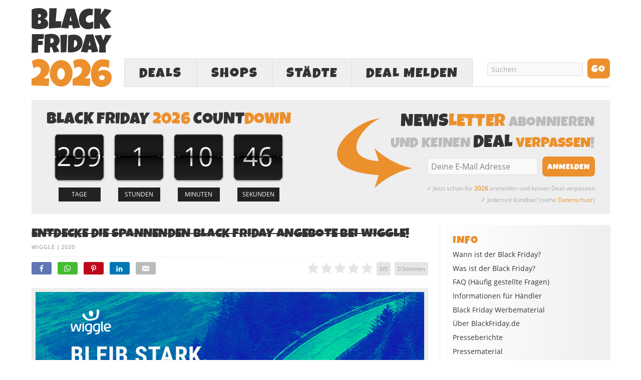

--- FILE ---
content_type: text/html; charset=utf-8
request_url: https://www.google.com/recaptcha/api2/aframe
body_size: 268
content:
<!DOCTYPE HTML><html><head><meta http-equiv="content-type" content="text/html; charset=UTF-8"></head><body><script nonce="1OuUtHVwvrrDV800WWNq-A">/** Anti-fraud and anti-abuse applications only. See google.com/recaptcha */ try{var clients={'sodar':'https://pagead2.googlesyndication.com/pagead/sodar?'};window.addEventListener("message",function(a){try{if(a.source===window.parent){var b=JSON.parse(a.data);var c=clients[b['id']];if(c){var d=document.createElement('img');d.src=c+b['params']+'&rc='+(localStorage.getItem("rc::a")?sessionStorage.getItem("rc::b"):"");window.document.body.appendChild(d);sessionStorage.setItem("rc::e",parseInt(sessionStorage.getItem("rc::e")||0)+1);localStorage.setItem("rc::h",'1769899752064');}}}catch(b){}});window.parent.postMessage("_grecaptcha_ready", "*");}catch(b){}</script></body></html>

--- FILE ---
content_type: application/javascript; charset=utf-8
request_url: https://fundingchoicesmessages.google.com/f/AGSKWxVw_zvAgA148FuUt07IRu4Z7rVM4pR_p1V2Y-9k2mlYnwlETCYsDQ3Mq_zgfJAxGpNp80UHOIfADfLUUHjwY0v0d8mCprOjLOFVqdENEpidsM4YPc3BEV9vOp4zbjYQkrwvPf_38abtj-O47lFJHdbKN5vk0ObgBlWNfq-WDghbtAQZ7NZf-_Y8RI_m/_/adsense23._400x68._search/ads.js/plugins_ads_/lazy-ads.
body_size: -1285
content:
window['6d56c254-7382-496a-abdb-b95ea2804672'] = true;

--- FILE ---
content_type: image/svg+xml
request_url: https://www.blackfriday.de/wp-content/uploads/countdown-over.svg
body_size: 343
content:
<?xml version="1.0" encoding="utf-8"?>
<!-- Generator: Adobe Illustrator 15.0.0, SVG Export Plug-In  -->
<!DOCTYPE svg PUBLIC "-//W3C//DTD SVG 1.1//EN" "http://www.w3.org/Graphics/SVG/1.1/DTD/svg11.dtd" [
	<!ENTITY ns_flows "http://ns.adobe.com/Flows/1.0/">
]>
<svg version="1.1"
	 xmlns="http://www.w3.org/2000/svg" xmlns:xlink="http://www.w3.org/1999/xlink" xmlns:a="http://ns.adobe.com/AdobeSVGViewerExtensions/3.0/"
	 x="0px" y="0px" width="94px" height="57px" viewBox="-7.597 -28.347 94 57" enable-background="new -7.597 -28.347 94 57"
	 xml:space="preserve">
<defs>
</defs>
<rect x="8.362" y="13.133" display="none" width="62.079" height="1.418"/>
<linearGradient id="SVGID_1_" gradientUnits="userSpaceOnUse" x1="39.4019" y1="27.6826" x2="39.4019" y2="4.882813e-004">
	<stop  offset="0" style="stop-color:#000000;stop-opacity:0"/>
	<stop  offset="0.425" style="stop-color:#000000;stop-opacity:0.4"/>
	<stop  offset="0.48" style="stop-color:#000000;stop-opacity:0.95"/>
	<stop  offset="0.5" style="stop-color:#000000"/>
	<stop  offset="0.52" style="stop-color:#000000;stop-opacity:0.95"/>
	<stop  offset="0.575" style="stop-color:#000000;stop-opacity:0.4"/>
	<stop  offset="1" style="stop-color:#000000;stop-opacity:0"/>
</linearGradient>
<polygon opacity="0.95" fill="url(#SVGID_1_)" points="0,0 0,12.815 5.386,12.815 5.386,10.298 8.221,10.298 8.221,17.385 
	5.386,17.385 5.386,14.867 0,14.867 0,27.683 78.804,27.683 78.804,14.867 73.418,14.867 73.418,17.385 70.583,17.385 70.583,12.43 
	70.583,10.298 73.418,10.298 73.418,12.815 78.804,12.815 78.804,0 "/>
</svg>


--- FILE ---
content_type: image/svg+xml
request_url: https://www.blackfriday.de/wp-content/uploads/Black-Friday-2026-Logo.svg
body_size: 5396
content:
<?xml version="1.0" encoding="iso-8859-1"?>
<!-- Generator: Adobe Illustrator 15.0.0, SVG Export Plug-In . SVG Version: 6.00 Build 0)  -->
<!DOCTYPE svg PUBLIC "-//W3C//DTD SVG 1.1//EN" "http://www.w3.org/Graphics/SVG/1.1/DTD/svg11.dtd">
<svg version="1.1" xmlns="http://www.w3.org/2000/svg" xmlns:xlink="http://www.w3.org/1999/xlink" x="0px" y="0px" width="1024px"
	 height="1024px" viewBox="0 0 1024 1024" style="enable-background:new 0 0 1024 1024;" xml:space="preserve">
<g id="Black">
	<g>
		<path style="fill:#333333;" d="M212.964,208.088c0,10.089-1.854,18.777-5.56,26.069c-3.708,7.292-8.659,13.49-14.857,18.595
			s-13.339,9.269-21.42,12.487c-8.084,3.222-16.499,5.743-25.249,7.566c-8.75,1.823-17.532,3.036-26.342,3.646
			c-8.813,0.606-17.045,0.911-24.702,0.911c-7.537,0-15.344-0.273-23.426-0.82c-8.083-0.547-16.133-1.49-24.155-2.826
			c-8.021-1.336-15.923-3.127-23.699-5.378c-7.779-2.247-15.131-5.073-22.059-8.477L1.13,25.057
			c6.805-2.794,14.037-5.315,21.694-7.565c7.657-2.248,15.464-4.13,23.426-5.651c7.958-1.518,15.889-2.672,23.79-3.463
			c7.899-0.789,15.556-1.185,22.97-1.185c8.628,0,17.347,0.547,26.16,1.641c8.811,1.094,17.287,2.917,25.431,5.469
			c8.141,2.552,15.738,5.865,22.788,9.935c7.047,4.073,13.217,9.087,18.503,15.04c5.287,5.956,9.417,12.883,12.396,20.782
			c2.977,7.902,4.467,17.017,4.467,27.345c0,6.808-0.974,13.188-2.917,19.142c-1.945,5.956-4.74,11.303-8.386,16.042
			c-3.646,4.74-8.084,8.782-13.308,12.123c-5.227,3.344-11.121,5.805-17.683,7.383c7.898,2.068,15.1,5.104,21.603,9.115
			c6.5,4.011,12.032,8.873,16.589,14.584c4.558,5.714,8.081,12.154,10.574,19.324C211.716,192.291,212.964,199.947,212.964,208.088z
			 M94.468,163.606c-3.526,0-6.928,0.365-10.209,1.094l-0.729,41.565c1.823,0.364,3.615,0.701,5.378,1.002
			c1.761,0.305,3.492,0.456,5.196,0.456c2.552,0,5.347-0.273,8.386-0.82c3.037-0.547,5.894-1.641,8.568-3.281
			c2.672-1.641,4.891-3.857,6.654-6.654c1.76-2.794,2.644-6.5,2.644-11.121c0-4.617-0.883-8.386-2.644-11.303
			c-1.763-2.917-3.919-5.195-6.472-6.836c-2.552-1.641-5.349-2.734-8.386-3.281C99.814,163.88,97.021,163.606,94.468,163.606z
			 M120.355,104.176c0-3.524-0.729-6.532-2.188-9.024c-1.458-2.49-3.253-4.526-5.378-6.107c-2.128-1.578-4.438-2.734-6.928-3.463
			c-2.492-0.729-4.711-1.094-6.654-1.094c-2.433,0-4.803,0.364-7.11,1.094c-2.31,0.729-4.558,1.581-6.745,2.552l-1.094,40.471
			c2.794,0,6.258-0.242,10.391-0.729c4.13-0.484,8.112-1.55,11.941-3.19c3.828-1.641,7.078-4.07,9.753-7.292
			C119.016,114.174,120.355,109.768,120.355,104.176z"/>
		<path style="fill:#333333;" d="M382.504,176.368l-7.657,80.942L221.35,269.341l5.833-260.327h94.797L308.49,176.368H382.504z"/>
		<path style="fill:#333333;" d="M620.955,257.31l-90.422,11.667l-10.938-41.2h-41.565l-9.115,41.2l-92.974-9.115l72.556-242.826
			l101.36-5.104L620.955,257.31z M513.032,171.992l-13.854-63.441l-13.491,63.441H513.032z"/>
		<path style="fill:#333333;" d="M785.632,23.963l-6.563,76.931c-3.526-0.971-6.99-1.641-10.392-2.005
			c-3.403-0.364-6.867-0.547-10.391-0.547c-8.631,0-16.863,1.094-24.702,3.282s-14.767,5.532-20.782,10.026
			c-6.017,4.498-10.818,10.181-14.402,17.045c-3.586,6.868-5.378,14.98-5.378,24.337c0,6.808,1.003,12.733,3.008,17.774
			c2.006,5.045,4.86,9.238,8.568,12.579c3.706,3.344,8.204,5.865,13.49,7.565c5.287,1.703,11.149,2.552,17.593,2.552
			c4.494,0,9.115-0.456,13.854-1.367c4.74-0.912,9.479-2.156,14.22-3.737c4.739-1.578,9.297-3.401,13.673-5.469
			c4.375-2.065,8.445-4.252,12.214-6.563l-2.917,85.682c-4.739,2.433-9.844,4.589-15.313,6.472
			c-5.469,1.886-11.092,3.526-16.862,4.922c-5.774,1.396-11.548,2.461-17.319,3.19c-5.773,0.729-11.273,1.094-16.498,1.094
			c-17.259,0-32.968-3.222-47.125-9.662c-14.159-6.44-26.313-15.222-36.46-26.342c-10.149-11.121-18.02-24.033-23.608-38.739
			c-5.591-14.704-8.386-30.381-8.386-47.034c0-19.931,2.826-38.525,8.478-55.784c5.651-17.256,13.975-32.236,24.975-44.938
			c10.998-12.698,24.611-22.665,40.836-29.897c16.225-7.229,34.848-10.847,55.875-10.847c8.386,0,16.892,0.669,25.522,2.005
			C769.467,17.828,777.73,20.317,785.632,23.963z"/>
		<path style="fill:#333333;" d="M1023.448,37.454l-80.577,95.891l74.015,125.423l-84.588,14.949l-55.42-75.108l-2.917,71.462
			l-75.837,2.917l5.833-261.056l84.953,4.74l-6.563,75.108l52.868-76.202L1023.448,37.454z"/>
	</g>
</g>
<g id="_x32_019">
	<g>
		<path style="fill:#EC902D;" d="M230.19,789.634c0,12.534-2.273,24.478-6.814,35.833c-4.545,11.359-10.537,22.011-17.975,31.956
			c-7.442,9.949-15.901,19.113-25.377,27.492c-9.479,8.382-19.073,15.94-28.784,22.674h74.251l-5.639,97.748l-219.933-7.519v-85.529
			c8.301-2.82,17.036-6.228,26.199-10.222c9.164-3.994,18.17-8.576,27.022-13.746c8.848-5.169,17.23-10.963,25.142-17.388
			c7.908-6.421,14.88-13.43,20.913-21.029c6.028-7.597,10.809-15.861,14.333-24.79c3.525-8.929,5.287-18.563,5.287-28.901
			c0-5.951-1.058-11.198-3.172-15.743c-2.115-4.541-5.052-8.341-8.811-11.396c-3.76-3.055-8.106-5.324-13.041-6.814
			c-4.935-1.487-10.221-2.232-15.861-2.232c-4.699,0-9.479,0.511-14.333,1.527c-4.857,1.021-9.634,2.467-14.333,4.347
			c-4.7,1.88-9.127,4.193-13.276,6.932c-4.152,2.743-7.872,5.838-11.161,9.281L4.148,690.006
			c5.793-5.793,12.454-10.65,19.973-14.568c7.519-3.913,15.427-7.086,23.732-9.516c8.301-2.427,16.76-4.189,25.377-5.287
			c8.613-1.094,17.072-1.645,25.377-1.645c18.482,0,35.716,3.329,51.693,9.986c15.979,6.659,29.878,15.823,41.708,27.491
			c11.826,11.672,21.147,25.494,27.961,41.473C226.783,753.918,230.19,771.151,230.19,789.634z"/>
		<path style="fill:#EC902D;" d="M524.092,842.737c0,13.786-1.527,27.491-4.582,41.12c-3.054,13.628-7.482,26.709-13.275,39.24
			c-5.797,12.534-12.887,24.202-21.265,35.011c-8.382,10.809-17.976,20.207-28.784,28.196s-22.675,14.256-35.598,18.798
			c-12.923,4.545-26.827,6.813-41.708,6.813c-15.038,0-29.059-2.269-42.06-6.813c-13.004-4.542-24.87-10.809-35.598-18.798
			c-10.731-7.989-20.325-17.388-28.784-28.196s-15.589-22.477-21.382-35.011c-5.797-12.531-10.221-25.648-13.276-39.358
			c-3.055-13.705-4.582-27.374-4.582-41.002s1.527-27.334,4.582-41.12c3.055-13.782,7.479-26.94,13.276-39.475
			c5.793-12.531,12.923-24.239,21.382-35.129c8.459-10.886,18.053-20.324,28.784-28.313c10.728-7.989,22.634-14.253,35.715-18.798
			c13.078-4.542,27.059-6.814,41.942-6.814c14.88,0,28.784,2.272,41.708,6.814c12.923,4.545,24.79,10.809,35.598,18.798
			s20.402,17.428,28.784,28.313c8.378,10.89,15.467,22.598,21.265,35.129c5.793,12.534,10.222,25.692,13.275,39.475
			C522.564,815.403,524.092,829.109,524.092,842.737z M424.935,849.786c0-6.891-0.94-14.568-2.82-23.027s-4.78-16.367-8.694-23.731
			c-3.917-7.361-8.929-13.548-15.038-18.563c-6.109-5.012-13.394-7.52-21.853-7.52c-8.617,0-15.978,2.508-22.087,7.52
			c-6.109,5.015-11.161,11.201-15.155,18.563c-3.995,7.364-6.932,15.272-8.812,23.731s-2.82,16.137-2.82,23.027
			c0,6.896,0.94,14.568,2.82,23.027s4.817,16.371,8.812,23.732c3.994,7.364,9.046,13.551,15.155,18.563
			c6.109,5.015,13.471,7.519,22.087,7.519c8.459,0,15.743-2.504,21.853-7.519c6.109-5.012,11.121-11.198,15.038-18.563
			c3.914-7.361,6.814-15.273,8.694-23.732S424.935,856.682,424.935,849.786z"/>
		<path style="fill:#EC902D;" d="M755.727,789.634c0,12.534-2.272,24.478-6.813,35.833c-4.546,11.359-10.537,22.011-17.976,31.956
			c-7.442,9.949-15.901,19.113-25.377,27.492c-9.479,8.382-19.073,15.94-28.784,22.674h74.251l-5.64,97.748l-219.933-7.519v-85.529
			c8.301-2.82,17.035-6.228,26.199-10.222s18.17-8.576,27.021-13.746c8.849-5.169,17.23-10.963,25.143-17.388
			c7.908-6.421,14.88-13.43,20.912-21.029c6.028-7.597,10.809-15.861,14.333-24.79s5.287-18.563,5.287-28.901
			c0-5.951-1.058-11.198-3.172-15.743c-2.115-4.541-5.052-8.341-8.812-11.396s-8.106-5.324-13.041-6.814
			c-4.935-1.487-10.222-2.232-15.86-2.232c-4.699,0-9.479,0.511-14.333,1.527c-4.857,1.021-9.635,2.467-14.334,4.347
			s-9.127,4.193-13.275,6.932c-4.152,2.743-7.872,5.838-11.161,9.281l-20.678-92.108c5.794-5.793,12.453-10.65,19.973-14.568
			c7.519-3.913,15.428-7.086,23.732-9.516c8.301-2.427,16.76-4.189,25.377-5.287c8.612-1.094,17.071-1.645,25.376-1.645
			c18.482,0,35.716,3.329,51.694,9.986c15.978,6.659,29.878,15.823,41.707,27.491c11.826,11.672,21.147,25.494,27.962,41.473
			C752.319,753.918,755.727,771.151,755.727,789.634z"/>
		<path style="fill:#EC902D;" d="M1024.017,891.142c0,19.113-3.37,36.461-10.104,52.046c-6.737,15.589-16.019,28.901-27.845,39.945
			c-11.829,11.043-25.887,19.62-42.177,25.729c-16.294,6.108-33.917,9.163-52.869,9.163c-15.508,0-29.488-2.114-41.942-6.344
			c-12.453-4.229-23.577-10.104-33.365-17.623c-9.792-7.519-18.211-16.448-25.26-26.787c-7.049-10.338-12.887-21.536-17.505-33.601
			c-4.623-12.061-8.029-24.826-10.222-38.3c-2.195-13.471-3.289-27.099-3.289-40.886c0-16.917,1.252-33.402,3.759-49.461
			c2.504-16.055,6.381-31.134,11.632-45.232c5.246-14.098,12.02-27.099,20.324-39.005c8.302-11.902,18.17-22.087,29.606-30.546
			c11.433-8.459,24.555-15.075,39.357-19.855c14.804-4.776,31.446-7.166,49.932-7.166c6.733,0,13.629,0.275,20.678,0.822
			c7.049,0.551,14.099,1.527,21.147,2.937c7.049,1.41,13.899,3.29,20.56,5.64c6.656,2.35,12.96,5.327,18.915,8.929l-7.049,92.579
			c-11.124-5.481-23.145-9.671-36.068-12.571c-12.923-2.896-25.494-4.347-37.713-4.347c-9.714,0-18.093,1.45-25.142,4.347
			c-7.049,2.9-13.004,7.013-17.857,12.336c-4.857,5.327-8.657,11.712-11.396,19.15c-2.742,7.441-4.505,15.706-5.287,24.789
			c10.339-5.951,21.383-10.65,33.131-14.098c11.749-3.444,23.732-5.17,35.951-5.17c13.782,0,26.786,2.115,39.005,6.345
			s22.829,10.339,31.839,18.327c9.006,7.989,16.132,17.704,21.382,29.137C1021.392,863.808,1024.017,876.731,1024.017,891.142z
			 M934.728,898.19c0-4.854-1.058-9.2-3.172-13.041c-2.115-3.837-4.857-7.126-8.225-9.869c-3.37-2.738-7.247-4.854-11.631-6.344
			c-4.388-1.487-8.774-2.232-13.158-2.232c-4.388,0-8.694,0.745-12.924,2.232c-4.229,1.49-8.029,3.605-11.396,6.344
			c-3.371,2.743-6.109,6.032-8.225,9.869c-2.114,3.841-3.172,8.188-3.172,13.041c0,4.699,1.058,8.97,3.172,12.806
			c2.115,3.841,4.854,7.09,8.225,9.752c3.366,2.665,7.166,4.739,11.396,6.227c4.229,1.49,8.536,2.232,12.924,2.232
			c4.384,0,8.771-0.742,13.158-2.232c4.384-1.487,8.261-3.562,11.631-6.227c3.367-2.662,6.109-5.911,8.225-9.752
			C933.67,907.16,934.728,902.89,934.728,898.19z"/>
	</g>
</g>
<g id="Friday">
	<g>
		<path style="fill:#333333;" d="M157.976,341.48c-0.66,10.347-1.267,20.583-1.816,30.708c-0.552,10.127-1.267,20.364-2.146,30.708
			l-70.001,3.632v20.802h60.756l-3.302,51.18l-57.784,1.651l0.33,97.737l-83.54,1.651l5.283-238.07H157.976z"/>
		<path style="fill:#333333;" d="M358.2,420.397c0,8.585-0.743,16.373-2.229,23.361c-1.486,6.991-3.826,13.401-7.017,19.234
			c-3.194,5.835-7.321,11.227-12.382,16.179c-5.064,4.953-11.173,9.687-18.326,14.199l39.293,70.001l-74.294,14.528l-25.425-70.331
			l-20.472,0.66l-2.972,68.681h-70.992c0.549-25.095,1.073-50.079,1.568-74.954c0.496-24.873,1.073-49.859,1.734-74.954
			c0.219-12.656,0.438-25.204,0.66-37.643c0.219-12.437,0.66-24.984,1.321-37.642c7.703-2.861,15.297-5.227,22.783-7.099
			c7.484-1.87,14.996-3.328,22.536-4.375c7.538-1.045,15.189-1.759,22.948-2.146c7.76-0.384,15.71-0.578,23.857-0.578
			c12.547,0,24.682,1.733,36.404,5.2c11.722,3.467,22.095,8.668,31.121,15.602c9.023,6.934,16.262,15.576,21.71,25.92
			C355.476,394.587,358.2,406.64,358.2,420.397z M284.236,425.68c0-4.623-0.635-8.859-1.899-12.713
			c-1.267-3.851-3.137-7.182-5.613-9.988s-5.559-5.007-9.245-6.604c-3.689-1.594-8.007-2.394-12.96-2.394
			c-2.203,0-4.349,0.139-6.439,0.413c-2.092,0.276-4.127,0.689-6.108,1.238l-2.642,61.416h3.962c4.731,0,9.547-0.604,14.446-1.816
			c4.896-1.21,9.3-3.08,13.208-5.613c3.906-2.531,7.099-5.778,9.576-9.741S284.236,431.185,284.236,425.68z"/>
		<path style="fill:#333333;" d="M455.772,347.094l-11.557,224.862l-69.671,3.633l-6.604-223.873L455.772,347.094z"/>
		<path style="fill:#333333;" d="M651.129,448.463c0,15.411-1.981,29.222-5.943,41.439c-3.963,12.217-9.493,23.031-16.593,32.442
			c-7.099,9.41-15.548,17.418-25.343,24.021c-9.797,6.604-20.528,12.026-32.193,16.262c-11.668,4.238-24.079,7.348-37.229,9.328
			c-13.153,1.981-26.664,2.972-40.532,2.972c-5.175,0-10.236-0.137-15.189-0.412c-4.953-0.273-10.017-0.687-15.189-1.238
			l4.623-214.957c12.106-3.852,24.571-6.576,37.395-8.172c12.821-1.594,25.562-2.394,38.22-2.394c15.738,0,30.213,2.203,43.42,6.604
			c13.208,4.403,24.6,10.871,34.176,19.399c9.575,8.531,17.03,19.043,22.37,31.534C648.459,417.784,651.129,432.175,651.129,448.463
			z M538.862,511.86c6.604-0.99,12.63-2.997,18.078-6.025c5.448-3.026,10.153-6.769,14.116-11.227
			c3.962-4.458,7.017-9.519,9.163-15.189c2.146-5.667,3.219-11.693,3.219-18.078c0-6.273-0.66-12.134-1.98-17.583
			c-1.321-5.448-3.468-10.18-6.439-14.199c-2.972-4.016-6.88-7.208-11.722-9.576c-4.845-2.365-10.788-3.658-17.83-3.879
			L538.862,511.86z"/>
		<path style="fill:#333333;" d="M852.646,565.353l-81.888,10.566l-9.906-37.313h-37.642l-8.255,37.313l-84.2-8.255l65.709-219.91
			l91.794-4.623L852.646,565.353z M754.909,488.087l-12.548-57.454l-12.217,57.454H754.909z"/>
		<path style="fill:#333333;" d="M1024.177,356.009l-77.596,126.795l2.312,93.445h-84.86l1.98-92.785l-60.425-122.502l84.199-10.566
			l26.416,71.322l28.727-71.322L1024.177,356.009z"/>
	</g>
</g>
</svg>
